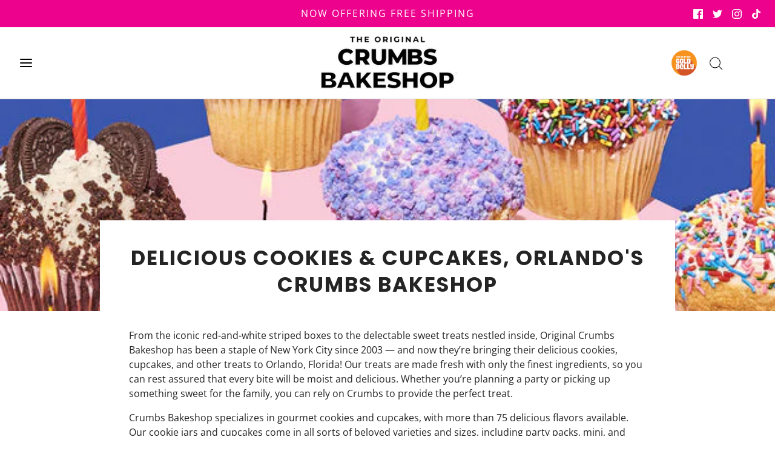

--- FILE ---
content_type: text/css
request_url: https://originalcrumbs.com/cdn/shop/t/24/assets/custom.css?v=10420661271529907521709217712
body_size: 2595
content:
.mobile_section.video-section .player .vp-controls .play{width:5.5em;height:3em}.custom_vedio.about_us_second_vedio{padding:20px 0 50px!important;display:grid;grid-template-columns:repeat(4,4fr);grid-gap:30px}.custom_vedio.about_us_second_vedio .embed-container{padding-bottom:160%!important}.custom_vedio.about_us_second_vedio .video-section iframe{pointer-events:auto!important}.mobile_section{display:none}.player.hide-controls-mode{pointer-events:all!important}@media (max-width: 1080px){.custom_vedio.about_us_second_vedio{grid-template-columns:repeat(3,3fr)}.custom_vedio.about_us_second_vedio .embed-container{padding-bottom:174%!important}}@media (max-width: 768px){.custom_vedio.about_us_second_vedio{grid-template-columns:repeat(2,2fr)}.mobile_section{display:block}.desktop_section{display:none}.mobile_section .embed-container{padding-bottom:60%!important}.mobile_section.video-section{margin:30px 0 0}}@media (max-width: 680px){.custom_vedio.about_us_second_vedio{grid-template-columns:repeat(1,1fr)}.mobile_section .embed-container{padding-bottom:120%!important}}@media (min-width: 1024px){.header-wrapper .header-content{justify-content:center;position:relative;padding:24px 0;margin:0 50px}.header-logo-container{position:absolute;left:0}.header-icons-container{position:absolute;right:0}.header-content .header-row .nav{display:flex;flex-direction:row;flex-flow:nowrap}.header-content .header-row .nav li a{color:#000}.header-logo-container .main-navigation-wrapper{display:none}.sticky-header-wrapper .site-header__logo{display:block!important}.sticky-header-wrapper{top:-10px}.sticky-header-wrapper.sticky{top:0}.sticky-header-wrapper__inner{display:flex;align-items:center;height:100px}.header-icons-container li a,.header-icons-container .header-link .header-icon{color:#000!important}}.mobile-header--wrapper{position:relative;margin:0 15px;width:-webkit-fill-available}.mobile-header--wrapper .mobile-side-column{position:absolute;left:0}.mobile-header--wrapper .mobile-logo-column{justify-content:center!important}.mobile-header--wrapper .mobile-header-right{position:absolute;right:0}.mobile-header-wrap--icons .header-link{color:#000}.hero-video--media iframe{position:relative!important;top:0!important;width:100%!important;height:100%!important}.embed-container{padding-bottom:35%!important}.header-mobile-menu{display:none}@media (max-width: 990px){.header-mobile-menu{position:fixed;display:block;top:125px;z-index:100;width:100%;background:#fff0;height:100vh;left:0;transform:translate(-100%);transition:all .3s ease-out}.header-mobile-menu.active{transform:translate(0)}.header-mobile-menu--blank{display:none;position:absolute;width:100%;height:100%;background:#0000007d}.header-mobile-menu--blank.active{display:block}.header-mobile-menu--inner{width:80%;background:#fff;z-index:100;height:100vh;position:absolute}.mobile-side-column.mobile-header-wrap--icons{z-index:1}.mobile-header-right{z-index:0!important}}.collection-header--customize{display:flex;flex-direction:column;padding:0 20px;width:100%;align-items:center}.collections-header__image{padding:2rem;height:100%}.collections-header__image img{width:100%;height:100%;object-fit:contain}.collection-header__description *,collection-header__title *{color:var(--text-color)!important}.collection-header__content--first .collection-header__description{margin-right:0}.collection-header__content--second .collection-header__description{margin-left:0}.indiv-product .indiv-product__link{font-size:16px;font-weight:600;text-transform:uppercase;margin-bottom:4px}.indiv-product__image-wrapper--primary,.indiv-product__image-wrapper--secondary{display:none}.indiv-product__image-wrapper--primary.active,.indiv-product__image-wrapper--secondary.active{display:block}@media (min-width: 1024px){.collections-header__image{padding:3.5rem}.collection-header--customize{flex-direction:row;padding:0 80px}.collections-header__image,.collection-header__content{width:50%}.indiv-product__image-wrapper .aspect-ratio img{object-fit:contain}.indiv-product .indiv-product__link{font-size:20px;max-width:390px;margin:auto auto 8px}.indiv-product .product-card-short_description{font-size:15px;font-weight:500;max-width:400px;margin:auto auto 10px}}.product-card-button{margin-top:10px;display:flex;align-items:center;justify-content:center}.btn{border-radius:10px}.product-card-button [js-product-view-button],.product-card-button [js-product-button]{border:0 none;padding:12px 30px;background:var(--bg-color)!important;color:var(--text-color)!important;font-family:var(--button-font-family)!important;font-weight:var(--button-font-weight)!important;font-style:var(--button-font-style)!important;font-size:var(--button-font-size)!important;text-transform:var(--buttons-transform);letter-spacing:var(--buttons-letter-spacing);font-size:var(--button-font-size-int) px;line-height:1.5;text-decoration:none;width:100%;border-radius:10px}.product-card-button.recommendations [js-product-view-button]{background-color:var(--button-background-color)!important;color:var(--button-text-color)!important}.product-card-button [js-product-view-button]:focus,.product-card-button [js-product-button]:focus{background:var(--bg-color);color:var(--text-color);opacity:.8}.product-card-button.recommendations [js-product-view-button]:focus{opacity:.8}.indiv-product.has-shadow-hover:hover{box-shadow:none}@media (min-width: 1024px){.product-single__thumbnails .swiper-container-vertical{height:550px;margin-top:0}.product-medias{display:flex}.product-single__medias{width:calc(100% - 150px);padding-left:0;order:1}.product-single__thumbnails{width:150px;padding:0!important}.product-single__thumbnails .thumbs-direction-nav--next{top:auto!important;left:50%!important;transform:translate(-50%) rotate(90deg)!important;width:fit-content;z-index:1;bottom:0!important}.product-single__thumbnails .thumbs-direction-nav--prev{left:50%!important;transform:translate(-50%) rotate(90deg)!important;width:fit-content!important;height:fit-content!important;top:-20px!important}.product-single__thumbnails .swiper-slide.swiper-slide-active{padding:0!important}}.product-info-wrapper .product-tabs{margin:15px 0;display:flex;align-items:center;column-gap:20px;font-weight:500;font-size:16px}.product-info-wrapper .product-tab__item{cursor:pointer;-webkit-user-select:none;user-select:none;border:1px solid #feb4bd;padding:6px 10px;border-radius:5px;background:transparent;color:#000;font-size:15px}.product-info-wrapper .product-tab__item.active{background-color:#feb4bd}.product-info-wrapper .product-tabs__container{position:fixed;top:0;left:0;z-index:15;width:100%;height:100%;pointer-events:none}.product-tabs__container .product-tabs__body{position:absolute;right:0;width:100%;height:100%;background:#fff;box-shadow:-2px 0 4px 2px #0000004d;display:flex;flex-direction:column;padding:5rem;transform:translate(110%);transition:all .3s ease-in-out;overflow:hidden;overflow-y:auto}@media (min-width: 1024px){.product-tabs__container .product-tabs__body{width:50%}}.product-info-wrapper .product-tabs__container .product-tabs__container-bg{position:absolute;top:0;left:0;width:100%;height:100%;background-color:transparent;visibility:visible}.template-product .product-description-wrapper{border-top:0}.product-tabs__container.active .product-tabs__body{transform:translate(0)}.product-tabs__container.active{pointer-events:visible}.product-tab__content{display:none}.product-tab__content.active{display:block}.product-tabs__body [js-close-button]{text-decoration:none;position:absolute;left:20px;top:10px;font-size:25px;font-family:inherit}.product-tab__content h3{margin-bottom:3rem;font-size:24px;letter-spacing:0}@media (min-width: 1024px){.product-form-button{display:flex;align-items:center;width:100%;overflow:hidden;margin-top:20px;padding-left:0}.product-form-button .quantity-controls__outer{max-width:180px;margin-right:15px!important}.product-form-button .product-page--submit-action{max-width:calc(100% - 180px)}.product-form-button .product-page--submit-action button{margin-top:20px!important}}.product-image-grid{display:grid;grid-template-columns:repeat(1,1fr);row-gap:20px;width:100%;padding:10px 5rem}.product-image-grid--item{display:flex;justify-content:flex-start;align-items:center}@media (min-width: 1024px){.product-image-grid--item{justify-content:center}}.product-image-grid--item img{width:55px;height:50px;object-fit:contain;margin-right:10px}.product-image-grid--item span{font-size:15px}@media (min-width: 1024px){.product-image-grid{grid-template-columns:repeat(3,1fr);column-gap:20px}}.recommended_product_metafields{display:flex;align-items:flex-start;flex-direction:column;padding-top:24px;padding-bottom:24px}.recommended_product_metafields .products-content,.recommended_product_metafields .instagram-content{width:100%}.recommended_product_metafields .item img{width:100%;height:100%;object-fit:contain}.recommended_product_metafields-products{overflow:hidden}.recommended_product_metafields .item{padding:1.5rem;display:flex;flex-direction:column;align-items:center}@media (min-width: 1024px){.recommended_product_metafields{flex-direction:row;column-gap:24px;padding-top:4rem;padding-bottom:4rem}.recommended_product_metafields-title{font-size:32px}.recommended_product_metafields .products-content{width:45%}.recommended_product_metafields .instagram-content{width:55%}}.bundle-item--quantity input{border-color:#f35ab5!important;color:#f35ab5!important;box-shadow:none;outline:none;border-width:1px}.bundle-item--quantity-btn{background:#f35ab5!important}.image-icon-with-text{display:flex;flex-direction:column}.image-icon-with-text.border{border:2px solid var(--border-color)!important;border-radius:15px;padding:25px 15px}.image-icon-with-text__top{display:flex;align-items:center;justify-content:center;column-gap:30px;margin-bottom:20px}.image-icon-with-text__top .content{font-size:20px}.image-icon-with-text__top .content *{margin:0}.image-icon-with-text .list{display:flex;flex-direction:row;flex-wrap:wrap;column-gap:30px;align-items:center;justify-content:space-around}.image-icon-with-text .btn{display:flex;align-items:center;justify-content:center;width:100%;max-width:300px;margin:25px auto auto;background-color:var(--button-bg-color);color:var(--button-text-color);font-weight:700!important}.image-icon-with-text .btn:hover{background-color:var(--button-bg-color);color:var(--button-text-color);opacity:.8}.multicolumn{display:block;padding:var(--padding-top-mobile) 0 var(--padding-bottom-mobile)}@media (min-width: 1024px){.multicolumn{padding:var(--padding-top) 0 var(--padding-bottom)}}.multicolumn__inner{display:flex;flex-direction:column;align-items:center}.multicolumn .title{font-size:20px;margin:0 0 16px;font-weight:600}.multicolumn .content,.multicolumn .sub-content{font-size:16px;font-weight:400}@media (max-width: 1023px){.multicolumn .content,.multicolumn .sub-content{text-align:center;padding:0 12px}}.multicolumn .multicolumn__list{margin-bottom:10px;display:grid;grid-template-columns:repeat(1,1fr);row-gap:20px}.multicolumn__item{display:flex;flex-direction:column;align-items:center;justify-content:center}.multicolumn__item img{width:100%}@media (min-width: 1024px){.multicolumn .multicolumn__list{grid-template-columns:repeat(var(--grid-count),1fr);column-gap:30px}}.customize-product{padding:20px;border-radius:10px;border:2px solid #000;background-color:#fff}.customize-product .hp-title{padding:10px 0;text-align:left}.customize-product .indiv-product-title-text{margin-bottom:0}.customize-product .product-card-short_description{font-size:13px;margin:auto 0 10px}.indiv-product.customize-product{margin-bottom:10px;height:100%}.customize-product .product-card-button{margin-top:0}.customize-product .product-card-button a{padding:10px;margin:0;background:#feb4bd!important;color:#000!important;font-weight:600!important;border-radius:10px}.customize-product .product-card-button a:hover{opacity:.8}.customize-product.indiv-product .hp-title a.indiv-product__link{margin:0 0 8px}.customize-product .product-card-link{display:inline-block;margin-top:6px;text-transform:uppercase;font-size:13px;letter-spacing:-.1px;font-weight:500;text-align:center}.fifty-fifty{padding:24px 0}.fifty-fifty__wrapper{display:grid;grid-template-columns:repeat(1,1fr);row-gap:10px;border:2px solid #000;border-radius:15px;padding:12px 20px}.fifty-fifty__wrapper .content{display:flex;flex-direction:column;justify-content:space-around}.fifty-fifty__wrapper img{width:100%;aspect-ratio:1/.6;object-fit:cover;border-radius:10px}.fifty-fifty__wrapper .title{font-weight:400;font-size:20px;margin-bottom:30px}.fifty-fifty__wrapper .desc{font-size:16px;line-height:1.4;margin-bottom:30px}.fifty-fifty__wrapper .button{letter-spacing:.1px;font-weight:600;font-size:18px;text-transform:uppercase}@media (min-width: 1024px){.fifty-fifty{padding:48px 0}.fifty-fifty__wrapper{grid-template-columns:repeat(2,1fr);column-gap:40px;padding:22px 32px}}.hidden{display:none!important}#shopify-section-footer footer h3{font-weight:700;font-size:18px;min-height:20px;margin-bottom:5px;color:var(--heading-color)}#shopify-section-footer #newsletter-wrapper-footer{flex-direction:column;row-gap:10px}#shopify-section-footer #newsletter-wrapper-footer #newsletter_submit-footer{background-color:var(--heading-color);color:#000;font-weight:600!important;border-radius:0}#shopify-section-footer #newsletter-wrapper-footer input{background:#fff;color:#242424}.header-menu-wrapper #main-navigation-wrapper li a{padding-bottom:6px}#site-header{padding:3px 0}.collection-wrapper{padding:40px 0 0}.collection-template--banner{display:none;margin-bottom:30px}.collection-template--banner img{width:100%;max-height:300px;object-fit:contain}.collection-template--banner.is-mobile{display:block}.collection-template--banner.is-mobile img{max-height:initial}@media (min-width: 768px){.collection-template--banner{display:block}.collection-template--banner.is-mobile{display:none}.collection-filters{padding-top:300px}.collection-filters.no-padding{padding-top:10px}}@media (max-width: 767px){.mobile-facets__open{margin-bottom:0}}.sticky-header-wrapper.sticky{z-index:999}.short-description{font-size:15px;line-height:1.8;color:#000;margin-top:15px}.indiv-product .hp-title.recommended-content{height:100%;justify-content:space-between}.yotpo-base-layout{padding:0 18px;width:100%!important}.feature-row__image.border-radius img{border-radius:20px}.homepage-section--text-and-image-wrapper .feature-row.featured-row--border{border-top:1px solid var(--border-color);border-bottom:1px solid var(--border-color);padding:40px 0}.product-option-buttons{margin-top:30px}.product-option-buttons .buttons{display:flex;flex-wrap:wrap;gap:20px}.product-option-buttons .buttons a{background:#fff;border:1px solid #ed028d;padding:8px 16px;min-width:100px;color:#000;border-radius:5px;font-size:15px;font-weight:600;text-transform:uppercase;cursor:pointer;text-align:center;text-decoration:none;letter-spacing:2px}.product-option-buttons .buttons a.disabled{pointer-events:none;opacity:.5;border-color:#000}.product-option-buttons .buttons a.active,.product-option-buttons .buttons a:hover{background:#ed028d;border:1px solid #ed028d;color:#fff}.product-option-buttons .buttons a:focus{background-color:#ed028d!important}.product-option-buttons .content_item{margin-bottom:20px}.product-option-buttons .content_item h3{font-weight:400;font-size:14px;margin-bottom:10px}.instagram-content--full{width:100%!important}.footer-logo{display:flex;flex-direction:column;align-items:center;padding:20px 0 10px;max-width:200px;margin:auto}@media (min-width: 1024px){.footer-logo{margin-left:0}}.footer-logo img{width:100%}@media (max-width: 767px){.footer__block-wrapper{padding-top:0;padding-bottom:0}#shopify-section-footer footer h3{margin-bottom:4px;padding-bottom:0}#shopify-section-footer footer h3 button{padding:0;color:var(--heading-color)!important;font-weight:600}.homepage-slider-container .slider-caption{padding-left:16px!important;padding-right:16px!important}.homepage-slider-container .slider-caption h2{font-size:32px!important}}.product-card-button a.disabled{pointer-events:none;opacity:.6}variant-swatch-king{display:none}.product-description-main-wrapper .gpo-container{display:none!important}.product-show-text-box .gpo-container{display:block!important}.homepage-sections-wrapper .grid__item .button{padding:8px 10px;background:#feb4bd!important;color:#000!important;font-weight:600!important;border-radius:10px;display:flex;align-items:center;justify-content:center;width:fit-content;text-decoration:none;margin:10px auto auto}.homepage-sections-wrapper .grid__item .button.button--pink{color:#fff!important;background:#ed028d!important;font-family:var(--button-font-family)!important;font-weight:var(--button-font-weight)!important;font-style:var(--button-font-style)!important;font-size:var(--button-font-size)!important;text-transform:var(--buttons-transform);letter-spacing:var(--buttons-letter-spacing);line-height:1.5;width:100%;border:0 none;padding:12px 30px}.header-logo-wrapper .d-lg-none{display:block!important}.header-logo-wrapper .d-none{display:none!important}@media (min-width: 1400px){.header-logo-wrapper .d-lg-none{display:none!important}.header-logo-wrapper .d-none{display:block!important}}
/*# sourceMappingURL=/cdn/shop/t/24/assets/custom.css.map?v=10420661271529907521709217712 */


--- FILE ---
content_type: text/css
request_url: https://originalcrumbs.com/cdn/shop/t/24/assets/section-blog-posts.min.css?v=2827011016495940191709217712
body_size: -174
content:
.blog-author p,.blog-publish-date{margin-top:0;margin-bottom:0;opacity:.7}.index-blog-item__article{position:relative}.index-blog-item__article:hover .blog--read-more span{text-decoration:none}.article-image-in-header{margin-top:20px}.article--background-image{background-position:center center;background-repeat:no-repeat;background-size:cover}.article--background-image:before{content:'';display:block;height:0;width:100%}.index-blog-item--image---square .article--background-image:before{padding-bottom:100%}.index-blog-item--image---landscape .article--background-image:before{padding-bottom:75%}.index-blog-item--image---landscape .placeholder-article-image{height:300px}.index-blog-item--image---portrait .article--background-image:before{padding-bottom:150%}.index-blog-item--image---portrait .placeholder-article-image{height:400px}.index-blog-item--image---wide .article--background-image:before{padding-bottom:60%}.index-blog-item--image---wide .placeholder-article-image{height:200px}.placeholder-article-image{height:175px;margin-bottom:20px}.index-blog-item .placeholder-article-image svg{width:100%;max-height:none}.blog--read-more a.button--text-subdued{transition:opacity .2s ease-in-out;-webkit-transition:opacity .2s ease-in-out;-o-transition:opacity .2s ease-in-out;display:inline-block;margin-top:0;color:var(--color-primary)}.blog--read-more a.button--text-subdued:hover{opacity:.6}.homepage-blog-title-wrapper h1{margin-bottom:10px}.homepage-blog-title-wrapper h1 a{color:var(--color-primary)}#blog_posts .blog--excerpt{margin-bottom:20px}.blog-title-wrapper{margin-bottom:20px}.home-blog-excerpt img{max-width:100%}.home-blog-excerpt iframe{width:auto;width:-webkit-fill-available}@media screen and (max-width:575px){.index-blog-item--wrapper:not(:first-of-type){margin-top:60px}}

--- FILE ---
content_type: text/css
request_url: https://originalcrumbs.com/cdn/shop/t/24/assets/bundle-images-slider.css?v=165084810806799597141709217712
body_size: -512
content:
.bundle-images-slider{display:none;position:relative}.bundle-images-slider.active{display:block}.bundle-images-slider__inner{overflow:hidden}.bundle-images-slider__title{font-size:28px;line-height:1.5;text-transform:uppercase;margin-bottom:28px;text-align:center}.bundle-images-slider__inner img{width:100%;object-fit:contain}.bundle-images-slider__inner .swiper-slide{padding:0!important}.bundle-images-slider__inner .swiper-slide .title{margin-bottom:10px;font-size:24px;font-weight:600;text-align:center}.bundle-images-slider__inner .swiper-slide .content{font-size:16px;line-height:22px;max-width:450px;margin:auto;text-align:center}.bundle-images-slider .swiper-button-next,.bundle-images-slider .swiper-button-prev{color:#2d2d2d}.bundle-images-slider .swiper-button-next:after,.bundle-images-slider .swiper-button-prev:after{font-size:20px}.bundle-images-slider .swiper-button-next{right:-25px;top:50%}.bundle-images-slider .swiper-button-prev{left:-25px;top:50%}.bundle-images-slider .swiper-pagination{bottom:-15px}.bundle-images-slider .swiper-pagination .swiper-pagination-bullet-active{background-color:#2d2d2d}@media (min-width: 750px){.bundle-images-slider__title{font-size:48px;text-align:center;margin-bottom:36px}.bundle-images-slider .swiper-button-next:after,.bundle-images-slider .swiper-button-prev:after{font-size:40px}.bundle-images-slider .swiper-button-next{right:-45px;top:65%}.bundle-images-slider .swiper-button-prev{left:-45px;top:65%}}
/*# sourceMappingURL=/cdn/shop/t/24/assets/bundle-images-slider.css.map?v=165084810806799597141709217712 */


--- FILE ---
content_type: text/javascript
request_url: https://originalcrumbs.com/cdn/shop/t/24/assets/freegifts-offers-data.js?v=97030319330497094611709217712
body_size: -187
content:
window.fgData={offers:[{id:3398,shop_id:1763,offer_name:"Free 3 Pack of Cookies with purchase of 6-Pack",offer_description:null,promotion_message:null,start_time:"2023-04-17T17:49:56.000000Z",end_time:null,condition_relationship:null,gift_settings:{auto_add_all_gifts:!1,discount_percentage:100,customer_will_receive:"number_of_gift_can_receive",cal_gift_for_other_rules:!1,number_of_gift_can_receive:1},gift_should_the_same:{type:"variant",status:!1},sub_conditions:{specific_link_address:"3FREE"},priority:1,stop_lower_priority:!1,status:!0,gift_products:[{title:"\xBB Red Velvet Cookie Jar 3-Pack (100% off)",original_product_handle:"red-velvet-cookie-jar-3-pack",clone_product_handle:"red-velvet-cookie-jar-3-pack-sca_clone_freegift",thumbnail:null,product_shopify_id:8012195168475,original_product_shopify_id:8012168986843,variants:[{id:21915,gift_product_id:9652,discount_percentage:100,original_price:30,original_compare_at_price:null,original_product_shopify_id:8012168986843,original_variant_shopify_id:44061623517403,price:0,product_shopify_id:8012195168475,variant_shopify_id:44061704028379,variant_title:"Default Title",thumbnail:null,pivot:{offer_id:3398,gift_item_id:21915},gift_product:{id:9652,shop_id:1763,title:"\xBB Red Velvet Cookie Jar 3-Pack (100% off)",original_product_handle:"red-velvet-cookie-jar-3-pack",clone_product_handle:"red-velvet-cookie-jar-3-pack-sca_clone_freegift",thumbnail:null,product_shopify_id:8012195168475,original_product_shopify_id:8012168986843,created_at:"2023-04-17T17:53:00.000000Z",updated_at:"2023-04-17T17:53:00.000000Z"}}]}],offer_conditions:[{id:3549,offer_id:3398,is_multiply:!1,min_amount:1,max_amount:null,product_narrow:'[{"type": "product_collections", "value": {"441369428187": "6 Packs"}}]',unit:"number_of_products"}],gift_items:[{id:21915,gift_product_id:9652,discount_percentage:100,original_price:30,original_compare_at_price:null,original_product_shopify_id:8012168986843,original_variant_shopify_id:44061623517403,price:0,product_shopify_id:8012195168475,variant_shopify_id:44061704028379,variant_title:"Default Title",thumbnail:null,pivot:{offer_id:3398,gift_item_id:21915},gift_product:{id:9652,shop_id:1763,title:"\xBB Red Velvet Cookie Jar 3-Pack (100% off)",original_product_handle:"red-velvet-cookie-jar-3-pack",clone_product_handle:"red-velvet-cookie-jar-3-pack-sca_clone_freegift",thumbnail:null,product_shopify_id:8012195168475,original_product_shopify_id:8012168986843,created_at:"2023-04-17T17:53:00.000000Z",updated_at:"2023-04-17T17:53:00.000000Z"}}]}]};
//# sourceMappingURL=/cdn/shop/t/24/assets/freegifts-offers-data.js.map?v=97030319330497094611709217712
